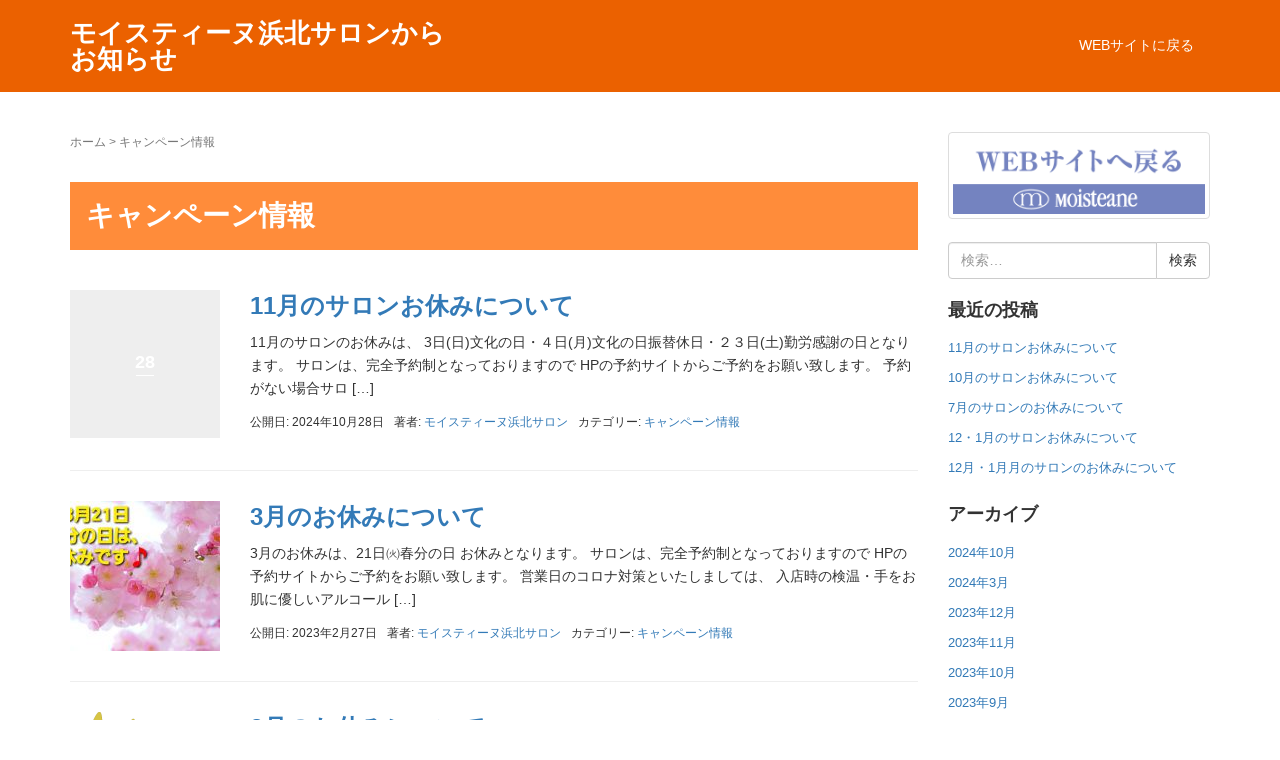

--- FILE ---
content_type: text/html; charset=UTF-8
request_url: https://mois-hm.com/wp/category/infocamp/
body_size: 11532
content:
<!DOCTYPE html>
<html lang="ja">
<head prefix="og: http://ogp.me/ns# fb: http://ogp.me/ns/fb# website: http://ogp.me/ns/website#">
	<meta charset="UTF-8">
	<meta name="viewport" content="width=device-width, initial-scale=1.0, maximum-scale=1.0, user-scalable=0" />
	<link rel="pingback" href="https://mois-hm.com/wp/xmlrpc.php" />
	<!--[if lt IE 9]>
	<script src="https://mois-hm.com/wp/wp-content/themes/habakiri/habakiri/js/html5shiv.min.js"></script>
	<![endif]-->
	<title>キャンペーン情報 &#8211; モイスティーヌ浜北サロンからお知らせ</title>
<meta name='robots' content='noindex, nofollow' />
<link rel="alternate" type="application/rss+xml" title="モイスティーヌ浜北サロンからお知らせ &raquo; フィード" href="https://mois-hm.com/wp/feed/" />
<link rel="alternate" type="application/rss+xml" title="モイスティーヌ浜北サロンからお知らせ &raquo; コメントフィード" href="https://mois-hm.com/wp/comments/feed/" />
<link rel="alternate" type="application/rss+xml" title="モイスティーヌ浜北サロンからお知らせ &raquo; キャンペーン情報 カテゴリーのフィード" href="https://mois-hm.com/wp/category/infocamp/feed/" />
<script type="text/javascript">
/* <![CDATA[ */
window._wpemojiSettings = {"baseUrl":"https:\/\/s.w.org\/images\/core\/emoji\/15.0.3\/72x72\/","ext":".png","svgUrl":"https:\/\/s.w.org\/images\/core\/emoji\/15.0.3\/svg\/","svgExt":".svg","source":{"concatemoji":"https:\/\/mois-hm.com\/wp\/wp-includes\/js\/wp-emoji-release.min.js?ver=6.6.4"}};
/*! This file is auto-generated */
!function(i,n){var o,s,e;function c(e){try{var t={supportTests:e,timestamp:(new Date).valueOf()};sessionStorage.setItem(o,JSON.stringify(t))}catch(e){}}function p(e,t,n){e.clearRect(0,0,e.canvas.width,e.canvas.height),e.fillText(t,0,0);var t=new Uint32Array(e.getImageData(0,0,e.canvas.width,e.canvas.height).data),r=(e.clearRect(0,0,e.canvas.width,e.canvas.height),e.fillText(n,0,0),new Uint32Array(e.getImageData(0,0,e.canvas.width,e.canvas.height).data));return t.every(function(e,t){return e===r[t]})}function u(e,t,n){switch(t){case"flag":return n(e,"\ud83c\udff3\ufe0f\u200d\u26a7\ufe0f","\ud83c\udff3\ufe0f\u200b\u26a7\ufe0f")?!1:!n(e,"\ud83c\uddfa\ud83c\uddf3","\ud83c\uddfa\u200b\ud83c\uddf3")&&!n(e,"\ud83c\udff4\udb40\udc67\udb40\udc62\udb40\udc65\udb40\udc6e\udb40\udc67\udb40\udc7f","\ud83c\udff4\u200b\udb40\udc67\u200b\udb40\udc62\u200b\udb40\udc65\u200b\udb40\udc6e\u200b\udb40\udc67\u200b\udb40\udc7f");case"emoji":return!n(e,"\ud83d\udc26\u200d\u2b1b","\ud83d\udc26\u200b\u2b1b")}return!1}function f(e,t,n){var r="undefined"!=typeof WorkerGlobalScope&&self instanceof WorkerGlobalScope?new OffscreenCanvas(300,150):i.createElement("canvas"),a=r.getContext("2d",{willReadFrequently:!0}),o=(a.textBaseline="top",a.font="600 32px Arial",{});return e.forEach(function(e){o[e]=t(a,e,n)}),o}function t(e){var t=i.createElement("script");t.src=e,t.defer=!0,i.head.appendChild(t)}"undefined"!=typeof Promise&&(o="wpEmojiSettingsSupports",s=["flag","emoji"],n.supports={everything:!0,everythingExceptFlag:!0},e=new Promise(function(e){i.addEventListener("DOMContentLoaded",e,{once:!0})}),new Promise(function(t){var n=function(){try{var e=JSON.parse(sessionStorage.getItem(o));if("object"==typeof e&&"number"==typeof e.timestamp&&(new Date).valueOf()<e.timestamp+604800&&"object"==typeof e.supportTests)return e.supportTests}catch(e){}return null}();if(!n){if("undefined"!=typeof Worker&&"undefined"!=typeof OffscreenCanvas&&"undefined"!=typeof URL&&URL.createObjectURL&&"undefined"!=typeof Blob)try{var e="postMessage("+f.toString()+"("+[JSON.stringify(s),u.toString(),p.toString()].join(",")+"));",r=new Blob([e],{type:"text/javascript"}),a=new Worker(URL.createObjectURL(r),{name:"wpTestEmojiSupports"});return void(a.onmessage=function(e){c(n=e.data),a.terminate(),t(n)})}catch(e){}c(n=f(s,u,p))}t(n)}).then(function(e){for(var t in e)n.supports[t]=e[t],n.supports.everything=n.supports.everything&&n.supports[t],"flag"!==t&&(n.supports.everythingExceptFlag=n.supports.everythingExceptFlag&&n.supports[t]);n.supports.everythingExceptFlag=n.supports.everythingExceptFlag&&!n.supports.flag,n.DOMReady=!1,n.readyCallback=function(){n.DOMReady=!0}}).then(function(){return e}).then(function(){var e;n.supports.everything||(n.readyCallback(),(e=n.source||{}).concatemoji?t(e.concatemoji):e.wpemoji&&e.twemoji&&(t(e.twemoji),t(e.wpemoji)))}))}((window,document),window._wpemojiSettings);
/* ]]> */
</script>
<style id='wp-emoji-styles-inline-css' type='text/css'>

	img.wp-smiley, img.emoji {
		display: inline !important;
		border: none !important;
		box-shadow: none !important;
		height: 1em !important;
		width: 1em !important;
		margin: 0 0.07em !important;
		vertical-align: -0.1em !important;
		background: none !important;
		padding: 0 !important;
	}
</style>
<link rel='stylesheet' id='wp-block-library-css' href='https://mois-hm.com/wp/wp-includes/css/dist/block-library/style.min.css?ver=6.6.4' type='text/css' media='all' />
<style id='classic-theme-styles-inline-css' type='text/css'>
/*! This file is auto-generated */
.wp-block-button__link{color:#fff;background-color:#32373c;border-radius:9999px;box-shadow:none;text-decoration:none;padding:calc(.667em + 2px) calc(1.333em + 2px);font-size:1.125em}.wp-block-file__button{background:#32373c;color:#fff;text-decoration:none}
</style>
<style id='global-styles-inline-css' type='text/css'>
:root{--wp--preset--aspect-ratio--square: 1;--wp--preset--aspect-ratio--4-3: 4/3;--wp--preset--aspect-ratio--3-4: 3/4;--wp--preset--aspect-ratio--3-2: 3/2;--wp--preset--aspect-ratio--2-3: 2/3;--wp--preset--aspect-ratio--16-9: 16/9;--wp--preset--aspect-ratio--9-16: 9/16;--wp--preset--color--black: #000000;--wp--preset--color--cyan-bluish-gray: #abb8c3;--wp--preset--color--white: #ffffff;--wp--preset--color--pale-pink: #f78da7;--wp--preset--color--vivid-red: #cf2e2e;--wp--preset--color--luminous-vivid-orange: #ff6900;--wp--preset--color--luminous-vivid-amber: #fcb900;--wp--preset--color--light-green-cyan: #7bdcb5;--wp--preset--color--vivid-green-cyan: #00d084;--wp--preset--color--pale-cyan-blue: #8ed1fc;--wp--preset--color--vivid-cyan-blue: #0693e3;--wp--preset--color--vivid-purple: #9b51e0;--wp--preset--gradient--vivid-cyan-blue-to-vivid-purple: linear-gradient(135deg,rgba(6,147,227,1) 0%,rgb(155,81,224) 100%);--wp--preset--gradient--light-green-cyan-to-vivid-green-cyan: linear-gradient(135deg,rgb(122,220,180) 0%,rgb(0,208,130) 100%);--wp--preset--gradient--luminous-vivid-amber-to-luminous-vivid-orange: linear-gradient(135deg,rgba(252,185,0,1) 0%,rgba(255,105,0,1) 100%);--wp--preset--gradient--luminous-vivid-orange-to-vivid-red: linear-gradient(135deg,rgba(255,105,0,1) 0%,rgb(207,46,46) 100%);--wp--preset--gradient--very-light-gray-to-cyan-bluish-gray: linear-gradient(135deg,rgb(238,238,238) 0%,rgb(169,184,195) 100%);--wp--preset--gradient--cool-to-warm-spectrum: linear-gradient(135deg,rgb(74,234,220) 0%,rgb(151,120,209) 20%,rgb(207,42,186) 40%,rgb(238,44,130) 60%,rgb(251,105,98) 80%,rgb(254,248,76) 100%);--wp--preset--gradient--blush-light-purple: linear-gradient(135deg,rgb(255,206,236) 0%,rgb(152,150,240) 100%);--wp--preset--gradient--blush-bordeaux: linear-gradient(135deg,rgb(254,205,165) 0%,rgb(254,45,45) 50%,rgb(107,0,62) 100%);--wp--preset--gradient--luminous-dusk: linear-gradient(135deg,rgb(255,203,112) 0%,rgb(199,81,192) 50%,rgb(65,88,208) 100%);--wp--preset--gradient--pale-ocean: linear-gradient(135deg,rgb(255,245,203) 0%,rgb(182,227,212) 50%,rgb(51,167,181) 100%);--wp--preset--gradient--electric-grass: linear-gradient(135deg,rgb(202,248,128) 0%,rgb(113,206,126) 100%);--wp--preset--gradient--midnight: linear-gradient(135deg,rgb(2,3,129) 0%,rgb(40,116,252) 100%);--wp--preset--font-size--small: 13px;--wp--preset--font-size--medium: 20px;--wp--preset--font-size--large: 36px;--wp--preset--font-size--x-large: 42px;--wp--preset--spacing--20: 0.44rem;--wp--preset--spacing--30: 0.67rem;--wp--preset--spacing--40: 1rem;--wp--preset--spacing--50: 1.5rem;--wp--preset--spacing--60: 2.25rem;--wp--preset--spacing--70: 3.38rem;--wp--preset--spacing--80: 5.06rem;--wp--preset--shadow--natural: 6px 6px 9px rgba(0, 0, 0, 0.2);--wp--preset--shadow--deep: 12px 12px 50px rgba(0, 0, 0, 0.4);--wp--preset--shadow--sharp: 6px 6px 0px rgba(0, 0, 0, 0.2);--wp--preset--shadow--outlined: 6px 6px 0px -3px rgba(255, 255, 255, 1), 6px 6px rgba(0, 0, 0, 1);--wp--preset--shadow--crisp: 6px 6px 0px rgba(0, 0, 0, 1);}:where(.is-layout-flex){gap: 0.5em;}:where(.is-layout-grid){gap: 0.5em;}body .is-layout-flex{display: flex;}.is-layout-flex{flex-wrap: wrap;align-items: center;}.is-layout-flex > :is(*, div){margin: 0;}body .is-layout-grid{display: grid;}.is-layout-grid > :is(*, div){margin: 0;}:where(.wp-block-columns.is-layout-flex){gap: 2em;}:where(.wp-block-columns.is-layout-grid){gap: 2em;}:where(.wp-block-post-template.is-layout-flex){gap: 1.25em;}:where(.wp-block-post-template.is-layout-grid){gap: 1.25em;}.has-black-color{color: var(--wp--preset--color--black) !important;}.has-cyan-bluish-gray-color{color: var(--wp--preset--color--cyan-bluish-gray) !important;}.has-white-color{color: var(--wp--preset--color--white) !important;}.has-pale-pink-color{color: var(--wp--preset--color--pale-pink) !important;}.has-vivid-red-color{color: var(--wp--preset--color--vivid-red) !important;}.has-luminous-vivid-orange-color{color: var(--wp--preset--color--luminous-vivid-orange) !important;}.has-luminous-vivid-amber-color{color: var(--wp--preset--color--luminous-vivid-amber) !important;}.has-light-green-cyan-color{color: var(--wp--preset--color--light-green-cyan) !important;}.has-vivid-green-cyan-color{color: var(--wp--preset--color--vivid-green-cyan) !important;}.has-pale-cyan-blue-color{color: var(--wp--preset--color--pale-cyan-blue) !important;}.has-vivid-cyan-blue-color{color: var(--wp--preset--color--vivid-cyan-blue) !important;}.has-vivid-purple-color{color: var(--wp--preset--color--vivid-purple) !important;}.has-black-background-color{background-color: var(--wp--preset--color--black) !important;}.has-cyan-bluish-gray-background-color{background-color: var(--wp--preset--color--cyan-bluish-gray) !important;}.has-white-background-color{background-color: var(--wp--preset--color--white) !important;}.has-pale-pink-background-color{background-color: var(--wp--preset--color--pale-pink) !important;}.has-vivid-red-background-color{background-color: var(--wp--preset--color--vivid-red) !important;}.has-luminous-vivid-orange-background-color{background-color: var(--wp--preset--color--luminous-vivid-orange) !important;}.has-luminous-vivid-amber-background-color{background-color: var(--wp--preset--color--luminous-vivid-amber) !important;}.has-light-green-cyan-background-color{background-color: var(--wp--preset--color--light-green-cyan) !important;}.has-vivid-green-cyan-background-color{background-color: var(--wp--preset--color--vivid-green-cyan) !important;}.has-pale-cyan-blue-background-color{background-color: var(--wp--preset--color--pale-cyan-blue) !important;}.has-vivid-cyan-blue-background-color{background-color: var(--wp--preset--color--vivid-cyan-blue) !important;}.has-vivid-purple-background-color{background-color: var(--wp--preset--color--vivid-purple) !important;}.has-black-border-color{border-color: var(--wp--preset--color--black) !important;}.has-cyan-bluish-gray-border-color{border-color: var(--wp--preset--color--cyan-bluish-gray) !important;}.has-white-border-color{border-color: var(--wp--preset--color--white) !important;}.has-pale-pink-border-color{border-color: var(--wp--preset--color--pale-pink) !important;}.has-vivid-red-border-color{border-color: var(--wp--preset--color--vivid-red) !important;}.has-luminous-vivid-orange-border-color{border-color: var(--wp--preset--color--luminous-vivid-orange) !important;}.has-luminous-vivid-amber-border-color{border-color: var(--wp--preset--color--luminous-vivid-amber) !important;}.has-light-green-cyan-border-color{border-color: var(--wp--preset--color--light-green-cyan) !important;}.has-vivid-green-cyan-border-color{border-color: var(--wp--preset--color--vivid-green-cyan) !important;}.has-pale-cyan-blue-border-color{border-color: var(--wp--preset--color--pale-cyan-blue) !important;}.has-vivid-cyan-blue-border-color{border-color: var(--wp--preset--color--vivid-cyan-blue) !important;}.has-vivid-purple-border-color{border-color: var(--wp--preset--color--vivid-purple) !important;}.has-vivid-cyan-blue-to-vivid-purple-gradient-background{background: var(--wp--preset--gradient--vivid-cyan-blue-to-vivid-purple) !important;}.has-light-green-cyan-to-vivid-green-cyan-gradient-background{background: var(--wp--preset--gradient--light-green-cyan-to-vivid-green-cyan) !important;}.has-luminous-vivid-amber-to-luminous-vivid-orange-gradient-background{background: var(--wp--preset--gradient--luminous-vivid-amber-to-luminous-vivid-orange) !important;}.has-luminous-vivid-orange-to-vivid-red-gradient-background{background: var(--wp--preset--gradient--luminous-vivid-orange-to-vivid-red) !important;}.has-very-light-gray-to-cyan-bluish-gray-gradient-background{background: var(--wp--preset--gradient--very-light-gray-to-cyan-bluish-gray) !important;}.has-cool-to-warm-spectrum-gradient-background{background: var(--wp--preset--gradient--cool-to-warm-spectrum) !important;}.has-blush-light-purple-gradient-background{background: var(--wp--preset--gradient--blush-light-purple) !important;}.has-blush-bordeaux-gradient-background{background: var(--wp--preset--gradient--blush-bordeaux) !important;}.has-luminous-dusk-gradient-background{background: var(--wp--preset--gradient--luminous-dusk) !important;}.has-pale-ocean-gradient-background{background: var(--wp--preset--gradient--pale-ocean) !important;}.has-electric-grass-gradient-background{background: var(--wp--preset--gradient--electric-grass) !important;}.has-midnight-gradient-background{background: var(--wp--preset--gradient--midnight) !important;}.has-small-font-size{font-size: var(--wp--preset--font-size--small) !important;}.has-medium-font-size{font-size: var(--wp--preset--font-size--medium) !important;}.has-large-font-size{font-size: var(--wp--preset--font-size--large) !important;}.has-x-large-font-size{font-size: var(--wp--preset--font-size--x-large) !important;}
:where(.wp-block-post-template.is-layout-flex){gap: 1.25em;}:where(.wp-block-post-template.is-layout-grid){gap: 1.25em;}
:where(.wp-block-columns.is-layout-flex){gap: 2em;}:where(.wp-block-columns.is-layout-grid){gap: 2em;}
:root :where(.wp-block-pullquote){font-size: 1.5em;line-height: 1.6;}
</style>
<link rel='stylesheet' id='habakiri/habakiri-assets-css' href='https://mois-hm.com/wp/wp-content/themes/habakiri/habakiri/css/assets.min.css?ver=2.4.0' type='text/css' media='all' />
<link rel='stylesheet' id='habakiri/habakiri-css' href='https://mois-hm.com/wp/wp-content/themes/habakiri/habakiri/style.min.css?ver=2.4.0' type='text/css' media='all' />
<script type="text/javascript" src="https://mois-hm.com/wp/wp-includes/js/jquery/jquery.min.js?ver=3.7.1" id="jquery-core-js"></script>
<script type="text/javascript" src="https://mois-hm.com/wp/wp-includes/js/jquery/jquery-migrate.min.js?ver=3.4.1" id="jquery-migrate-js"></script>
<link rel="https://api.w.org/" href="https://mois-hm.com/wp/wp-json/" /><link rel="alternate" title="JSON" type="application/json" href="https://mois-hm.com/wp/wp-json/wp/v2/categories/1" /><link rel="EditURI" type="application/rsd+xml" title="RSD" href="https://mois-hm.com/wp/xmlrpc.php?rsd" />
<meta name="generator" content="WordPress 6.6.4" />
<style>a{color:#337ab7}a:focus,a:active,a:hover{color:#337ab7}.site-branding a{color:#ffffff}.responsive-nav a{color:#ffffff;font-size:14px}.responsive-nav a small{color:#777;font-size:10px}.responsive-nav a:hover small,.responsive-nav a:active small,.responsive-nav .current-menu-item small,.responsive-nav .current-menu-ancestor small,.responsive-nav .current-menu-parent small,.responsive-nav .current_page_item small,.responsive-nav .current_page_parent small{color:#777}.responsive-nav .menu>.menu-item>a,.header--transparency.header--fixed--is_scrolled .responsive-nav .menu>.menu-item>a{background-color:transparent;padding:23px 15px}.responsive-nav .menu>.menu-item>a:hover,.responsive-nav .menu>.menu-item>a:active,.responsive-nav .menu>.current-menu-item>a,.responsive-nav .menu>.current-menu-ancestor>a,.responsive-nav .menu>.current-menu-parent>a,.responsive-nav .menu>.current_page_item>a,.responsive-nav .menu>.current_page_parent>a,.header--transparency.header--fixed--is_scrolled .responsive-nav .menu>.menu-item>a:hover,.header--transparency.header--fixed--is_scrolled .responsive-nav .menu>.menu-item>a:active,.header--transparency.header--fixed--is_scrolled .responsive-nav .menu>.current-menu-item>a,.header--transparency.header--fixed--is_scrolled .responsive-nav .menu>.current-menu-ancestor>a,.header--transparency.header--fixed--is_scrolled .responsive-nav .menu>.current-menu-parent>a,.header--transparency.header--fixed--is_scrolled .responsive-nav .menu>.current_page_item>a,.header--transparency.header--fixed--is_scrolled .responsive-nav .menu>.current_page_parent>a{background-color:transparent;color:#ffffff}.responsive-nav .sub-menu a{background-color:#000;color:#777}.responsive-nav .sub-menu a:hover,.responsive-nav .sub-menu a:active,.responsive-nav .sub-menu .current-menu-item a,.responsive-nav .sub-menu .current-menu-ancestor a,.responsive-nav .sub-menu .current-menu-parent a,.responsive-nav .sub-menu .current_page_item a,.responsive-nav .sub-menu .current_page_parent a{background-color:#191919;color:#337ab7}.off-canvas-nav{font-size:14px}.responsive-nav,.header--transparency.header--fixed--is_scrolled .responsive-nav{background-color:transparent}#responsive-btn{background-color:#fff;border-color:#eee;color:#000}#responsive-btn:hover{background-color:#f5f5f5;border-color:#eee;color:#000}.habakiri-slider__transparent-layer{background-color:rgba( 0,0,0, 0.1 )}.page-header{background-color:#222;color:#fff}.pagination>li>a{color:#337ab7}.pagination>li>span{background-color:#337ab7;border-color:#337ab7}.pagination>li>a:focus,.pagination>li>a:hover,.pagination>li>span:focus,.pagination>li>span:hover{color:#337ab7}.header{background-color:#eb6100}.header--transparency.header--fixed--is_scrolled{background-color:#eb6100 !important}.footer{background-color:#eb6100}.footer-widget-area a{color:#ffffff}.footer-widget-area,.footer-widget-area .widget_calendar #wp-calendar caption{color:#ffffff}.footer-widget-area .widget_calendar #wp-calendar,.footer-widget-area .widget_calendar #wp-calendar *{border-color:#ffffff}@media(min-width:992px){.responsive-nav{display:block}.off-canvas-nav,#responsive-btn{display:none !important}.header--2row{padding-bottom:0}.header--2row .header__col,.header--center .header__col{display:block}.header--2row .responsive-nav,.header--center .responsive-nav{margin-right:-1000px;margin-left:-1000px;padding-right:1000px;padding-left:1000px}.header--2row .site-branding,.header--center .site-branding{padding-bottom:0}.header--center .site-branding{text-align:center}}</style>		<style type="text/css" id="wp-custom-css">
			h2.cat_archive_title{
	color: #fff;
	padding: 16px;
	background-color: #ff8c3a;
	margin-bottom: 40px;
}		</style>
		</head>
<body class="archive category category-infocamp category-1 blog-template-archive-right-sidebar">
<div id="container">
		<header id="header" class="header header--default ">
				<div class="container">
			<div class="row header__content">
				<div class="col-xs-10 col-md-4 header__col">
					
<div class="site-branding">
	<h1 class="site-branding__heading">
		<a href="https://mois-hm.com/wp/" rel="home">モイスティーヌ浜北サロンからお知らせ</a>	</h1>
<!-- end .site-branding --></div>
				<!-- end .header__col --></div>
				<div class="col-xs-2 col-md-8 header__col global-nav-wrapper clearfix">
					
<nav class="global-nav js-responsive-nav nav--hide" role="navigation">
	<div class="menu-headmenu-container"><ul id="menu-headmenu" class="menu"><li id="menu-item-7" class="menu-item menu-item-type-custom menu-item-object-custom menu-item-7"><a href="http://mois-hm.com">WEBサイトに戻る</a></li>
</ul></div><!-- end .global-nav --></nav>
					<div id="responsive-btn"></div>
				<!-- end .header__col --></div>
			<!-- end .row --></div>
		<!-- end .container --></div>
			<!-- end #header --></header>
	<div id="contents">
		
<div class="sub-page-contents">
	<div class="container">
	<div class="row">
		<div class="col-md-9">
			<main id="main" role="main">

				<div class="breadcrumbs"><a href="https://mois-hm.com/wp/">ホーム</a> &gt; <strong>キャンペーン情報</strong></div>				<h2 class="cat_archive_title">
	キャンペーン情報</h2>

<article class="article article--archive">
	<div class="entry">
				<div class="entries entries--archive">
							<article class="article article--summary post-1647 post type-post status-publish format-standard hentry category-infocamp">

	
		<div class="entry--has_media entry">
			<div class="entry--has_media__inner">
				<div class="entry--has_media__media">
							<a href="https://mois-hm.com/wp/2024/10/28/11%e6%9c%88%e3%81%ae%e3%82%b5%e3%83%ad%e3%83%b3%e3%81%8a%e4%bc%91%e3%81%bf%e3%81%ab%e3%81%a4%e3%81%84%e3%81%a6-2/" class="entry--has_media__link entry--has_media__link--text">
							<span class="entry--has_media__text">
					28				</span>
					</a>
						<!-- end .entry--has_media__media --></div>
				<div class="entry--has_media__body">
									<h1 class="entry__title entry-title h3"><a href="https://mois-hm.com/wp/2024/10/28/11%e6%9c%88%e3%81%ae%e3%82%b5%e3%83%ad%e3%83%b3%e3%81%8a%e4%bc%91%e3%81%bf%e3%81%ab%e3%81%a4%e3%81%84%e3%81%a6-2/">11月のサロンお休みについて</a></h1>
									<div class="entry__summary">
						<p>11月のサロンのお休みは、 3日(日)文化の日・４日(月)文化の日振替休日・２３日(土)勤労感謝の日となります。 サロンは、完全予約制となっておりますので HPの予約サイトからご予約をお願い致します。 予約がない場合サロ [&hellip;]</p>
					<!-- end .entry__summary --></div>
							<div class="entry-meta">
			<ul class="entry-meta__list">
				<li class="entry-meta__item published"><time datetime="2024-10-28T14:26:09+09:00">公開日: 2024年10月28日</time></li><li class="entry-meta__item updated hidden"><time datetime="2024-10-28T14:29:37+09:00">更新日: 2024年10月28日</time></li><li class="entry-meta__item vCard author">著者: <a href="https://mois-hm.com/wp/author/mois-hm/"><span class="fn">モイスティーヌ浜北サロン</span></a></li><li class="entry-meta__item categories">カテゴリー: <a href="https://mois-hm.com/wp/category/infocamp/">キャンペーン情報</a></li>			</ul>
		<!-- end .entry-meta --></div>
						<!-- end .entry--has_media__body --></div>
			<!-- end .entry--has_media__inner --></div>
		<!-- end .entry--has_media --></div>

	
</article>
							<article class="article article--summary post-1565 post type-post status-publish format-standard has-post-thumbnail hentry category-infocamp">

	
		<div class="entry--has_media entry">
			<div class="entry--has_media__inner">
				<div class="entry--has_media__media">
							<a href="https://mois-hm.com/wp/2023/02/27/3%e6%9c%88%e3%81%ae%e3%81%8a%e4%bc%91%e3%81%bf%e3%81%ab%e3%81%a4%e3%81%84%e3%81%a6/" class="entry--has_media__link">
							<img width="150" height="150" src="https://mois-hm.com/wp/wp-content/uploads/2023/02/20230227_102647-150x150.jpg" class=" wp-post-image" alt="" decoding="async" />					</a>
						<!-- end .entry--has_media__media --></div>
				<div class="entry--has_media__body">
									<h1 class="entry__title entry-title h3"><a href="https://mois-hm.com/wp/2023/02/27/3%e6%9c%88%e3%81%ae%e3%81%8a%e4%bc%91%e3%81%bf%e3%81%ab%e3%81%a4%e3%81%84%e3%81%a6/">3月のお休みについて</a></h1>
									<div class="entry__summary">
						<p>3月のお休みは、21日㈫春分の日 お休みとなります。 サロンは、完全予約制となっておりますので HPの予約サイトからご予約をお願い致します。 営業日のコロナ対策といたしましては、 入店時の検温・手をお肌に優しいアルコール [&hellip;]</p>
					<!-- end .entry__summary --></div>
							<div class="entry-meta">
			<ul class="entry-meta__list">
				<li class="entry-meta__item published"><time datetime="2023-02-27T10:30:56+09:00">公開日: 2023年2月27日</time></li><li class="entry-meta__item updated hidden"><time datetime="2023-02-27T10:33:32+09:00">更新日: 2023年2月27日</time></li><li class="entry-meta__item vCard author">著者: <a href="https://mois-hm.com/wp/author/mois-hm/"><span class="fn">モイスティーヌ浜北サロン</span></a></li><li class="entry-meta__item categories">カテゴリー: <a href="https://mois-hm.com/wp/category/infocamp/">キャンペーン情報</a></li>			</ul>
		<!-- end .entry-meta --></div>
						<!-- end .entry--has_media__body --></div>
			<!-- end .entry--has_media__inner --></div>
		<!-- end .entry--has_media --></div>

	
</article>
							<article class="article article--summary post-1555 post type-post status-publish format-standard has-post-thumbnail hentry category-infocamp">

	
		<div class="entry--has_media entry">
			<div class="entry--has_media__inner">
				<div class="entry--has_media__media">
							<a href="https://mois-hm.com/wp/2023/01/23/1555/" class="entry--has_media__link">
							<img width="150" height="150" src="https://mois-hm.com/wp/wp-content/uploads/2023/01/20230123_145054-150x150.png" class=" wp-post-image" alt="" decoding="async" />					</a>
						<!-- end .entry--has_media__media --></div>
				<div class="entry--has_media__body">
									<h1 class="entry__title entry-title h3"><a href="https://mois-hm.com/wp/2023/01/23/1555/">2月のお休みについて</a></h1>
									<div class="entry__summary">
						<p>2月のお休みは、 11日㈯建国記念の日 23日㈭天皇誕生日は、 お休みとなります。 サロンは、完全予約制となっておりますのでHPの予約サイトからご予約をお願い致します。 営業日のコロナ対策といたしましては、 入店時の検温 [&hellip;]</p>
					<!-- end .entry__summary --></div>
							<div class="entry-meta">
			<ul class="entry-meta__list">
				<li class="entry-meta__item published"><time datetime="2023-01-23T14:45:16+09:00">公開日: 2023年1月23日</time></li><li class="entry-meta__item updated hidden"><time datetime="2023-01-23T14:55:41+09:00">更新日: 2023年1月23日</time></li><li class="entry-meta__item vCard author">著者: <a href="https://mois-hm.com/wp/author/mois-hm/"><span class="fn">モイスティーヌ浜北サロン</span></a></li><li class="entry-meta__item categories">カテゴリー: <a href="https://mois-hm.com/wp/category/infocamp/">キャンペーン情報</a></li>			</ul>
		<!-- end .entry-meta --></div>
						<!-- end .entry--has_media__body --></div>
			<!-- end .entry--has_media__inner --></div>
		<!-- end .entry--has_media --></div>

	
</article>
							<article class="article article--summary post-1547 post type-post status-publish format-standard has-post-thumbnail hentry category-infocamp">

	
		<div class="entry--has_media entry">
			<div class="entry--has_media__inner">
				<div class="entry--has_media__media">
							<a href="https://mois-hm.com/wp/2022/11/20/%e5%b9%b4%e6%9c%ab%e5%b9%b4%e5%a7%8b%e3%81%ae%e3%82%b5%e3%83%ad%e3%83%b3%e3%81%ae%e3%81%8a%e4%bc%91%e3%81%bf%e3%81%ab%e3%81%a4%e3%81%84%e3%81%a6/" class="entry--has_media__link">
							<img width="150" height="150" src="https://mois-hm.com/wp/wp-content/uploads/2022/11/20221107_114806-150x150.jpg" class=" wp-post-image" alt="" decoding="async" />					</a>
						<!-- end .entry--has_media__media --></div>
				<div class="entry--has_media__body">
									<h1 class="entry__title entry-title h3"><a href="https://mois-hm.com/wp/2022/11/20/%e5%b9%b4%e6%9c%ab%e5%b9%b4%e5%a7%8b%e3%81%ae%e3%82%b5%e3%83%ad%e3%83%b3%e3%81%ae%e3%81%8a%e4%bc%91%e3%81%bf%e3%81%ab%e3%81%a4%e3%81%84%e3%81%a6/">年末年始のサロンのお休みについて</a></h1>
									<div class="entry__summary">
						<p>年末年始のお休みは、12月30日から1月5日と8日9日となります。 営業日のコロナ対策といたしましては、 入店時の検温・手をお肌に優しいアルコールで殺菌 サロン内が過密状態にならないよう アフターチェック・水素・脊椎セラ [&hellip;]</p>
					<!-- end .entry__summary --></div>
							<div class="entry-meta">
			<ul class="entry-meta__list">
				<li class="entry-meta__item published"><time datetime="2022-11-20T08:00:49+09:00">公開日: 2022年11月20日</time></li><li class="entry-meta__item updated hidden"><time datetime="2022-12-20T12:42:03+09:00">更新日: 2022年12月20日</time></li><li class="entry-meta__item vCard author">著者: <a href="https://mois-hm.com/wp/author/mois-hm/"><span class="fn">モイスティーヌ浜北サロン</span></a></li><li class="entry-meta__item categories">カテゴリー: <a href="https://mois-hm.com/wp/category/infocamp/">キャンペーン情報</a></li>			</ul>
		<!-- end .entry-meta --></div>
						<!-- end .entry--has_media__body --></div>
			<!-- end .entry--has_media__inner --></div>
		<!-- end .entry--has_media --></div>

	
</article>
							<article class="article article--summary post-1506 post type-post status-publish format-standard has-post-thumbnail hentry category-infocamp tag-148 tag-149">

	
		<div class="entry--has_media entry">
			<div class="entry--has_media__inner">
				<div class="entry--has_media__media">
							<a href="https://mois-hm.com/wp/2022/05/21/%e3%83%a2%e3%82%a4%e3%82%b9%e3%83%86%e3%82%a3%e3%83%bc%e3%83%8c%e3%82%92%e7%9f%a5%e3%82%89%e3%81%aa%e3%81%84%e4%ba%ba%e3%81%af%e5%8f%af%e5%93%80%e3%81%9d%e3%81%86%ef%bc%81%e7%be%8e%e8%82%8c%e3%81%ae/" class="entry--has_media__link">
							<img width="150" height="150" src="https://mois-hm.com/wp/wp-content/uploads/2022/05/A59B6165-B35D-4D23-9E6E-0BE5AC4D3454-150x150.jpeg" class=" wp-post-image" alt="" decoding="async" loading="lazy" />					</a>
						<!-- end .entry--has_media__media --></div>
				<div class="entry--has_media__body">
									<h1 class="entry__title entry-title h3"><a href="https://mois-hm.com/wp/2022/05/21/%e3%83%a2%e3%82%a4%e3%82%b9%e3%83%86%e3%82%a3%e3%83%bc%e3%83%8c%e3%82%92%e7%9f%a5%e3%82%89%e3%81%aa%e3%81%84%e4%ba%ba%e3%81%af%e5%8f%af%e5%93%80%e3%81%9d%e3%81%86%ef%bc%81%e7%be%8e%e8%82%8c%e3%81%ae/">モイスティーヌを知らない人は可哀そう！美肌のバトンを繋ごう</a></h1>
									<div class="entry__summary">
						<p>33年間その特別な美容法が脈々と語り継がれ 美意識の高い方々に受け入れられて　今 沖縄から北海道まで たくさんのご愛用者がいらっしゃいます &nbsp; おはようございます 同窓会で３倍差が出る素肌を作る 彷徨えるコスメ [&hellip;]</p>
					<!-- end .entry__summary --></div>
							<div class="entry-meta">
			<ul class="entry-meta__list">
				<li class="entry-meta__item published"><time datetime="2022-05-21T15:01:27+09:00">公開日: 2022年5月21日</time></li><li class="entry-meta__item updated hidden"><time datetime="2022-05-21T15:15:15+09:00">更新日: 2022年5月21日</time></li><li class="entry-meta__item vCard author">著者: <a href="https://mois-hm.com/wp/author/mois-hm/"><span class="fn">モイスティーヌ浜北サロン</span></a></li><li class="entry-meta__item categories">カテゴリー: <a href="https://mois-hm.com/wp/category/infocamp/">キャンペーン情報</a></li><li class="entry-meta__item tags">タグ: <a href="https://mois-hm.com/wp/tag/%e6%b5%9c%e6%9d%be%e5%b8%82%e3%80%81%e6%b5%9c%e5%8c%97%e5%8c%ba%e3%80%81%e3%83%9b%e3%83%bc%e3%83%a0%e3%82%a8%e3%82%b9%e3%83%86%e3%80%81%e3%83%a1%e3%83%b3%e3%82%ba%e3%82%a8%e3%82%b9%e3%83%86%e3%80%81/" rel="tag">浜松市、浜北区、ホームエステ、メンズエステ、美容垢と繋がりたい、美意識の高い人と繋がりたい、すっぴん、</a>, <a href="https://mois-hm.com/wp/tag/%e7%be%8e%e5%ae%b9%e5%99%a8%e3%80%81%e5%b0%8f%e9%a1%94%e3%82%a8%e3%82%b9%e3%83%86%e3%80%81%e8%8b%a5%e8%bf%94%e3%82%8a/" rel="tag">美容器、小顔エステ、若返り</a></li>			</ul>
		<!-- end .entry-meta --></div>
						<!-- end .entry--has_media__body --></div>
			<!-- end .entry--has_media__inner --></div>
		<!-- end .entry--has_media --></div>

	
</article>
					<!-- end .entries --></div>
					
		<nav class="pagination-wrapper">
	<ul class="pagination">
				<li><span aria-current="page" class="page-numbers current">1</span></li>
				<li><a class="page-numbers" href="https://mois-hm.com/wp/category/infocamp/page/2/">2</a></li>
				<li><a class="page-numbers" href="https://mois-hm.com/wp/category/infocamp/page/3/">3</a></li>
				<li><a class="next page-numbers" href="https://mois-hm.com/wp/category/infocamp/page/2/">&gt;</a></li>
			</ul>
</nav>
	<!-- end .entry --></div>
</article>

			<!-- end #main --></main>
		<!-- end .col-md-9 --></div>
		<div class="col-md-3">
			<aside id="sub">
	<div class="sidebar"><div id="text-2" class="widget sidebar-widget widget_text">			<div class="textwidget"><a href="https://mois-hm.com/"><img src="https://mois-hm.com/wp/wp-content/uploads/2016/01/recimgblog.png" class="thumbnail"></a></div>
		</div><div id="search-2" class="widget sidebar-widget widget_search">

	<form role="search" method="get" class="search-form" action="https://mois-hm.com/wp/">
		<label class="screen-reader-text" for="s">検索:</label>
		<div class="input-group">
			<input type="search" class="form-control" placeholder="検索&hellip;" value="" name="s" title="検索:" />
			<span class="input-group-btn">
				<input type="submit" class="btn btn-default" value="検索" />
			</span>
		</div>
	</form>
</div>
		<div id="recent-posts-2" class="widget sidebar-widget widget_recent_entries">
		<h2 class="sidebar-widget__title h4">最近の投稿</h2>

		<ul>
											<li>
					<a href="https://mois-hm.com/wp/2024/10/28/11%e6%9c%88%e3%81%ae%e3%82%b5%e3%83%ad%e3%83%b3%e3%81%8a%e4%bc%91%e3%81%bf%e3%81%ab%e3%81%a4%e3%81%84%e3%81%a6-2/">11月のサロンお休みについて</a>
									</li>
											<li>
					<a href="https://mois-hm.com/wp/2024/10/01/10%e6%9c%88%e3%81%ae%e3%82%b5%e3%83%ad%e3%83%b3%e3%81%8a%e4%bc%91%e3%81%bf%e3%81%ab%e3%81%a4%e3%81%84%e3%81%a6/">10月のサロンお休みについて</a>
									</li>
											<li>
					<a href="https://mois-hm.com/wp/2024/03/06/dayoff-of-march/">7月のサロンのお休みについて</a>
									</li>
											<li>
					<a href="https://mois-hm.com/wp/2023/12/27/12%e3%83%bb1%e6%9c%88%e3%81%ae%e3%82%b5%e3%83%ad%e3%83%b3%e3%81%8a%e4%bc%91%e3%81%bf%e3%81%ab%e3%81%a4%e3%81%84%e3%81%a6/">12・1月のサロンお休みについて</a>
									</li>
											<li>
					<a href="https://mois-hm.com/wp/2023/11/29/12%e6%9c%88%e3%83%bb1%e6%9c%88%e6%9c%88%e3%81%ae%e3%82%b5%e3%83%ad%e3%83%b3%e3%81%ae%e3%81%8a%e4%bc%91%e3%81%bf%e3%81%ab%e3%81%a4%e3%81%84%e3%81%a6/">12月・1月月のサロンのお休みについて</a>
									</li>
					</ul>

		</div><div id="archives-2" class="widget sidebar-widget widget_archive"><h2 class="sidebar-widget__title h4">アーカイブ</h2>

			<ul>
					<li><a href='https://mois-hm.com/wp/2024/10/'>2024年10月</a></li>
	<li><a href='https://mois-hm.com/wp/2024/03/'>2024年3月</a></li>
	<li><a href='https://mois-hm.com/wp/2023/12/'>2023年12月</a></li>
	<li><a href='https://mois-hm.com/wp/2023/11/'>2023年11月</a></li>
	<li><a href='https://mois-hm.com/wp/2023/10/'>2023年10月</a></li>
	<li><a href='https://mois-hm.com/wp/2023/09/'>2023年9月</a></li>
	<li><a href='https://mois-hm.com/wp/2023/08/'>2023年8月</a></li>
	<li><a href='https://mois-hm.com/wp/2023/07/'>2023年7月</a></li>
	<li><a href='https://mois-hm.com/wp/2023/06/'>2023年6月</a></li>
	<li><a href='https://mois-hm.com/wp/2023/03/'>2023年3月</a></li>
	<li><a href='https://mois-hm.com/wp/2023/02/'>2023年2月</a></li>
	<li><a href='https://mois-hm.com/wp/2023/01/'>2023年1月</a></li>
	<li><a href='https://mois-hm.com/wp/2022/11/'>2022年11月</a></li>
	<li><a href='https://mois-hm.com/wp/2022/10/'>2022年10月</a></li>
	<li><a href='https://mois-hm.com/wp/2022/09/'>2022年9月</a></li>
	<li><a href='https://mois-hm.com/wp/2022/08/'>2022年8月</a></li>
	<li><a href='https://mois-hm.com/wp/2022/07/'>2022年7月</a></li>
	<li><a href='https://mois-hm.com/wp/2022/06/'>2022年6月</a></li>
	<li><a href='https://mois-hm.com/wp/2022/05/'>2022年5月</a></li>
	<li><a href='https://mois-hm.com/wp/2022/04/'>2022年4月</a></li>
	<li><a href='https://mois-hm.com/wp/2022/03/'>2022年3月</a></li>
	<li><a href='https://mois-hm.com/wp/2022/02/'>2022年2月</a></li>
	<li><a href='https://mois-hm.com/wp/2021/12/'>2021年12月</a></li>
	<li><a href='https://mois-hm.com/wp/2021/11/'>2021年11月</a></li>
	<li><a href='https://mois-hm.com/wp/2021/10/'>2021年10月</a></li>
	<li><a href='https://mois-hm.com/wp/2021/09/'>2021年9月</a></li>
	<li><a href='https://mois-hm.com/wp/2021/08/'>2021年8月</a></li>
	<li><a href='https://mois-hm.com/wp/2021/07/'>2021年7月</a></li>
	<li><a href='https://mois-hm.com/wp/2021/06/'>2021年6月</a></li>
	<li><a href='https://mois-hm.com/wp/2021/05/'>2021年5月</a></li>
	<li><a href='https://mois-hm.com/wp/2021/04/'>2021年4月</a></li>
	<li><a href='https://mois-hm.com/wp/2021/03/'>2021年3月</a></li>
	<li><a href='https://mois-hm.com/wp/2021/02/'>2021年2月</a></li>
	<li><a href='https://mois-hm.com/wp/2021/01/'>2021年1月</a></li>
	<li><a href='https://mois-hm.com/wp/2020/12/'>2020年12月</a></li>
	<li><a href='https://mois-hm.com/wp/2020/11/'>2020年11月</a></li>
	<li><a href='https://mois-hm.com/wp/2020/10/'>2020年10月</a></li>
	<li><a href='https://mois-hm.com/wp/2020/09/'>2020年9月</a></li>
	<li><a href='https://mois-hm.com/wp/2020/08/'>2020年8月</a></li>
	<li><a href='https://mois-hm.com/wp/2020/07/'>2020年7月</a></li>
	<li><a href='https://mois-hm.com/wp/2020/06/'>2020年6月</a></li>
	<li><a href='https://mois-hm.com/wp/2020/05/'>2020年5月</a></li>
	<li><a href='https://mois-hm.com/wp/2020/04/'>2020年4月</a></li>
	<li><a href='https://mois-hm.com/wp/2020/03/'>2020年3月</a></li>
	<li><a href='https://mois-hm.com/wp/2020/02/'>2020年2月</a></li>
	<li><a href='https://mois-hm.com/wp/2019/02/'>2019年2月</a></li>
	<li><a href='https://mois-hm.com/wp/2019/01/'>2019年1月</a></li>
	<li><a href='https://mois-hm.com/wp/2018/04/'>2018年4月</a></li>
	<li><a href='https://mois-hm.com/wp/2018/03/'>2018年3月</a></li>
	<li><a href='https://mois-hm.com/wp/2018/02/'>2018年2月</a></li>
	<li><a href='https://mois-hm.com/wp/2018/01/'>2018年1月</a></li>
	<li><a href='https://mois-hm.com/wp/2017/12/'>2017年12月</a></li>
	<li><a href='https://mois-hm.com/wp/2017/09/'>2017年9月</a></li>
	<li><a href='https://mois-hm.com/wp/2017/08/'>2017年8月</a></li>
	<li><a href='https://mois-hm.com/wp/2017/07/'>2017年7月</a></li>
	<li><a href='https://mois-hm.com/wp/2017/06/'>2017年6月</a></li>
	<li><a href='https://mois-hm.com/wp/2017/05/'>2017年5月</a></li>
	<li><a href='https://mois-hm.com/wp/2017/04/'>2017年4月</a></li>
	<li><a href='https://mois-hm.com/wp/2017/03/'>2017年3月</a></li>
	<li><a href='https://mois-hm.com/wp/2017/02/'>2017年2月</a></li>
	<li><a href='https://mois-hm.com/wp/2017/01/'>2017年1月</a></li>
	<li><a href='https://mois-hm.com/wp/2016/12/'>2016年12月</a></li>
	<li><a href='https://mois-hm.com/wp/2016/11/'>2016年11月</a></li>
	<li><a href='https://mois-hm.com/wp/2016/09/'>2016年9月</a></li>
	<li><a href='https://mois-hm.com/wp/2016/08/'>2016年8月</a></li>
	<li><a href='https://mois-hm.com/wp/2016/07/'>2016年7月</a></li>
			</ul>

			</div><div id="categories-2" class="widget sidebar-widget widget_categories"><h2 class="sidebar-widget__title h4">カテゴリー</h2>

			<ul>
					<li class="cat-item cat-item-4"><a href="https://mois-hm.com/wp/category/infotempo/">お店からのお知らせ</a>
</li>
	<li class="cat-item cat-item-1 current-cat"><a aria-current="page" href="https://mois-hm.com/wp/category/infocamp/">キャンペーン情報</a>
</li>
	<li class="cat-item cat-item-7"><a href="https://mois-hm.com/wp/category/infovoice/">お客様の声</a>
</li>
	<li class="cat-item cat-item-8"><a href="https://mois-hm.com/wp/category/infoblog/">店長ブログ</a>
</li>
			</ul>

			</div><div id="tag_cloud-2" class="widget sidebar-widget widget_tag_cloud"><h2 class="sidebar-widget__title h4">タグ</h2>
<div class="tagcloud"><a href="https://mois-hm.com/wp/tag/20%e4%bb%a3%e3%80%8130%e4%bb%a3%e3%80%8140%e4%bb%a3%e3%80%8150%e4%bb%a3%e3%80%8160%e4%bb%a3%e3%80%8170%e4%bb%a3%e3%80%81/" class="tag-cloud-link tag-link-91 tag-link-position-1" style="font-size: 8pt;" aria-label="20代、30代、40代、50代、60代、70代、 (1個の項目)">20代、30代、40代、50代、60代、70代、</a>
<a href="https://mois-hm.com/wp/tag/%e3%82%a8%e3%82%b9%e3%83%86%e3%80%81%e5%90%b9%e3%81%8d%e5%87%ba%e7%89%a9%e3%80%81%e7%9a%ae%e8%86%9a%e7%a7%91%e3%80%81/" class="tag-cloud-link tag-link-40 tag-link-position-2" style="font-size: 19pt;" aria-label="エステ、吹き出物、皮膚科、 (6個の項目)">エステ、吹き出物、皮膚科、</a>
<a href="https://mois-hm.com/wp/tag/%e3%82%a8%e3%82%b9%e3%83%86%e3%80%81%e8%80%81%e5%8c%96%e3%80%81%e6%af%9b%e7%a9%b4/" class="tag-cloud-link tag-link-41 tag-link-position-3" style="font-size: 11.6pt;" aria-label="エステ、老化、毛穴 (2個の項目)">エステ、老化、毛穴</a>
<a href="https://mois-hm.com/wp/tag/%e3%82%a8%e3%82%b9%e3%83%86%e3%82%b5%e3%83%ad%e3%83%b3%e3%80%81/" class="tag-cloud-link tag-link-93 tag-link-position-4" style="font-size: 8pt;" aria-label="エステサロン、 (1個の項目)">エステサロン、</a>
<a href="https://mois-hm.com/wp/tag/%e3%82%a8%e3%82%b9%e3%83%86%e3%82%b5%e3%83%ad%e3%83%b3%e3%80%81%e3%83%9b%e3%83%bc%e3%83%a0%e3%82%a8%e3%82%b9%e3%83%86%e3%80%81%e7%be%8e%e5%ae%b9%e5%a5%bd%e3%81%8d%e3%81%a8%e7%b9%8b%e3%81%8c%e3%82%8a/" class="tag-cloud-link tag-link-127 tag-link-position-5" style="font-size: 11.6pt;" aria-label="エステサロン、ホームエステ、美容好きと繋がりたい、美容器、美顔器、美白、 (2個の項目)">エステサロン、ホームエステ、美容好きと繋がりたい、美容器、美顔器、美白、</a>
<a href="https://mois-hm.com/wp/tag/%e3%82%a8%e3%82%b9%e3%83%86%e3%82%b5%e3%83%ad%e3%83%b3%e3%80%81%e5%b0%8f%e9%a1%94%e3%83%9e%e3%83%83%e3%82%b5%e3%83%bc%e3%82%b8%e3%80%81%e3%83%aa%e3%83%b3%e3%83%91%e3%83%9e%e3%83%83%e3%82%b5%e3%83%bc/" class="tag-cloud-link tag-link-107 tag-link-position-6" style="font-size: 8pt;" aria-label="エステサロン、小顔マッサージ、リンパマッサージ、フェイシャルえすて (1個の項目)">エステサロン、小顔マッサージ、リンパマッサージ、フェイシャルえすて</a>
<a href="https://mois-hm.com/wp/tag/%e3%82%ad%e3%83%a3%e3%83%b3%e3%83%9a%e3%83%bc%e3%83%b3%e3%80%81%e3%82%bb%e3%83%bc%e3%83%ab/" class="tag-cloud-link tag-link-124 tag-link-position-7" style="font-size: 8pt;" aria-label="キャンペーン、セール (1個の項目)">キャンペーン、セール</a>
<a href="https://mois-hm.com/wp/tag/%e3%82%ad%e3%83%a3%e3%83%b3%e3%83%9a%e3%83%bc%e3%83%b3%e3%80%81%e5%ba%83%e5%91%8a%e3%80%81%e5%ae%a3%e4%bc%9d/" class="tag-cloud-link tag-link-123 tag-link-position-8" style="font-size: 8pt;" aria-label="キャンペーン、広告、宣伝 (1個の項目)">キャンペーン、広告、宣伝</a>
<a href="https://mois-hm.com/wp/tag/%e3%82%b9%e3%82%ad%e3%83%b3%e3%82%b1%e3%82%a2%e3%82%a2%e3%82%a4%e3%83%86%e3%83%a0%e3%80%81%e7%be%8e%e6%84%8f%e8%ad%98%e3%80%81%e7%be%8e%e5%ae%b9%e5%9e%a2%e3%80%81%e3%83%a1%e3%83%b3%e3%82%ba%e3%82%b3/" class="tag-cloud-link tag-link-126 tag-link-position-9" style="font-size: 8pt;" aria-label="スキンケアアイテム、美意識、美容垢、メンズコスメ、浜松コスメ、浜北コスメ、 (1個の項目)">スキンケアアイテム、美意識、美容垢、メンズコスメ、浜松コスメ、浜北コスメ、</a>
<a href="https://mois-hm.com/wp/tag/%e3%82%b9%e3%82%ad%e3%83%b3%e3%82%b1%e3%82%a2%e3%83%96%e3%83%a9%e3%83%b3%e3%83%89%e3%80%81%e3%82%b9%e3%82%ad%e3%83%b3%e3%82%b1%e3%82%a2%e3%82%b3%e3%82%b9%e3%83%a1/" class="tag-cloud-link tag-link-125 tag-link-position-10" style="font-size: 8pt;" aria-label="スキンケアブランド、スキンケアコスメ (1個の項目)">スキンケアブランド、スキンケアコスメ</a>
<a href="https://mois-hm.com/wp/tag/%e3%82%bf%e3%83%ab%e3%83%9f%e3%80%81%e3%83%8f%e3%83%aa%e3%80%81%e3%83%92%e3%82%a2%e3%83%ab%e3%83%ad%e3%83%b3%e9%85%b8%e3%80%81%e3%82%b3%e3%83%a9%e3%83%bc%e3%82%b2%e3%83%b3%e3%80%81%e3%82%a8%e3%83%a9/" class="tag-cloud-link tag-link-43 tag-link-position-11" style="font-size: 16pt;" aria-label="タルミ、ハリ、ヒアルロン酸、コラーゲン、エラスチン、針のいらない美容整形、線維芽細胞、マッサージ、 (4個の項目)">タルミ、ハリ、ヒアルロン酸、コラーゲン、エラスチン、針のいらない美容整形、線維芽細胞、マッサージ、</a>
<a href="https://mois-hm.com/wp/tag/%e3%83%8b%e3%82%ad%e3%83%93%e3%80%81%e3%82%b7%e3%83%9f%e3%80%81%e3%82%b7%e3%83%af%e3%80%81%e3%82%bf%e3%83%ab%e3%83%9f%e3%80%81/" class="tag-cloud-link tag-link-59 tag-link-position-12" style="font-size: 8pt;" aria-label="ニキビ、シミ、シワ、タルミ、 (1個の項目)">ニキビ、シミ、シワ、タルミ、</a>
<a href="https://mois-hm.com/wp/tag/%e3%83%8b%e3%82%ad%e3%83%93%e3%80%81%e5%90%b9%e3%81%8d%e5%87%ba%e7%89%a9%e3%80%81%e6%af%9b%e7%a9%b4%e3%80%81/" class="tag-cloud-link tag-link-92 tag-link-position-13" style="font-size: 11.6pt;" aria-label="ニキビ、吹き出物、毛穴、 (2個の項目)">ニキビ、吹き出物、毛穴、</a>
<a href="https://mois-hm.com/wp/tag/%e3%83%8b%e3%82%ad%e3%83%93%e3%80%81%e5%a4%a7%e4%ba%ba%e3%83%8b%e3%82%ad%e3%83%93%e3%80%81%e6%94%b9%e5%96%84%e3%80%81%e8%87%aa%e5%ae%85/" class="tag-cloud-link tag-link-25 tag-link-position-14" style="font-size: 11.6pt;" aria-label="ニキビ、大人ニキビ、改善、自宅 (2個の項目)">ニキビ、大人ニキビ、改善、自宅</a>
<a href="https://mois-hm.com/wp/tag/%e3%83%95%e3%82%a7%e3%82%a4%e3%82%b9%e3%83%a9%e3%82%a4%e3%83%b3%e3%80%81%e7%be%8e%e9%ad%94%e5%a5%b3%e3%80%81%e6%af%9b%e7%a9%b4%e3%80%81/" class="tag-cloud-link tag-link-71 tag-link-position-15" style="font-size: 8pt;" aria-label="フェイスライン、美魔女、毛穴、 (1個の項目)">フェイスライン、美魔女、毛穴、</a>
<a href="https://mois-hm.com/wp/tag/%e3%83%9e%e3%82%b9%e3%82%af%e7%be%8e%e4%ba%ba%e3%80%81%e3%83%9e%e3%82%b9%e3%82%af%e3%81%bb%e3%81%86%e3%82%8c%e3%81%84%e7%b7%9a%e3%80%81%e3%83%9e%e3%82%b9%e3%82%af%e3%80%81/" class="tag-cloud-link tag-link-140 tag-link-position-16" style="font-size: 8pt;" aria-label="マスク美人、マスクほうれい線、マスク、 (1個の項目)">マスク美人、マスクほうれい線、マスク、</a>
<a href="https://mois-hm.com/wp/tag/%e3%83%9e%e3%82%b9%e3%82%af%e8%a9%90%e6%ac%ba%e3%80%81%e7%be%8e%e5%ae%b9%e5%9e%a2%e3%80%81%e4%bf%9d%e6%b9%bf%e3%80%81%e3%83%a1%e3%83%b3%e3%82%ba%e3%82%a8%e3%82%b9%e3%83%86%e3%80%81%e7%be%8e%e5%ae%b9/" class="tag-cloud-link tag-link-139 tag-link-position-17" style="font-size: 14pt;" aria-label="マスク詐欺、美容垢、保湿、メンズエステ、美容器、巣籠エステ、エステ、 (3個の項目)">マスク詐欺、美容垢、保湿、メンズエステ、美容器、巣籠エステ、エステ、</a>
<a href="https://mois-hm.com/wp/tag/%e3%83%a1%e3%82%b9%e3%81%ae%e3%81%84%e3%82%89%e3%81%aa%e3%81%84%e3%80%81%e7%be%8e%e5%ae%b9%e6%95%b4%e5%bd%a2%e3%80%81%e3%82%a8%e3%82%b9%e3%83%86%e3%80%81%e8%b5%a4%e3%81%bf%e3%80%81%e3%82%af%e3%83%ac/" class="tag-cloud-link tag-link-44 tag-link-position-18" style="font-size: 11.6pt;" aria-label="メスのいらない、美容整形、エステ、赤み、クレンジング、天然ヤシ油 (2個の項目)">メスのいらない、美容整形、エステ、赤み、クレンジング、天然ヤシ油</a>
<a href="https://mois-hm.com/wp/tag/%e3%83%a2%e3%82%a4%e3%82%b9%e3%83%86%e3%82%a3%e3%83%bc%e3%83%8c%e3%80%81/" class="tag-cloud-link tag-link-55 tag-link-position-19" style="font-size: 8pt;" aria-label="モイスティーヌ、 (1個の項目)">モイスティーヌ、</a>
<a href="https://mois-hm.com/wp/tag/%e5%90%b9%e3%81%8d%e5%87%ba%e7%89%a9%e3%80%81%e7%9a%ae%e8%86%9a%e7%a7%91%e3%80%81/" class="tag-cloud-link tag-link-42 tag-link-position-20" style="font-size: 11.6pt;" aria-label="吹き出物、皮膚科、 (2個の項目)">吹き出物、皮膚科、</a>
<a href="https://mois-hm.com/wp/tag/%e5%a1%97%e3%82%8a%e6%96%b9/" class="tag-cloud-link tag-link-11 tag-link-position-21" style="font-size: 8pt;" aria-label="塗り方 (1個の項目)">塗り方</a>
<a href="https://mois-hm.com/wp/tag/%e5%a4%a7%e5%a5%bd%e3%81%8d%e3%81%aa%e8%8a%b8%e8%83%bd%e4%ba%ba%e3%81%ae%e8%82%8c%e3%80%81%e8%8a%b8%e8%83%bd%e4%ba%ba%e3%82%a4%e3%83%b3%e3%82%b9%e3%82%bf%e3%82%92%e8%a6%8b%e3%81%a6%e3%80%81%e3%83%a2/" class="tag-cloud-link tag-link-56 tag-link-position-22" style="font-size: 8pt;" aria-label="大好きな芸能人の肌、芸能人インスタを見て、モイスティーヌ (1個の項目)">大好きな芸能人の肌、芸能人インスタを見て、モイスティーヌ</a>
<a href="https://mois-hm.com/wp/tag/%e5%b0%8f%e9%a1%94%e3%80%81%e7%be%8e%e6%84%8f%e8%ad%98%e3%80%81%e7%be%8e%e7%99%bd%e3%82%b1%e3%82%a2%e3%80%81%e3%82%b9%e3%82%ad%e3%83%b3%e3%82%b1%e3%82%a2%e3%80%81%e8%8b%a5%e8%bf%94%e3%82%8a%e3%80%81/" class="tag-cloud-link tag-link-141 tag-link-position-23" style="font-size: 8pt;" aria-label="小顔、美意識、美白ケア、スキンケア、若返り、メンズコスメ (1個の項目)">小顔、美意識、美白ケア、スキンケア、若返り、メンズコスメ</a>
<a href="https://mois-hm.com/wp/tag/%e5%b7%a3%e3%81%94%e3%82%82%e3%82%8a%e3%82%a8%e3%82%b9%e3%83%86%e3%80%81%e3%83%9b%e3%83%bc%e3%83%a0%e3%82%a8%e3%82%b9%e3%83%86%e3%80%81%e3%82%a8%e3%82%b9%e3%83%86%e3%80%81%e3%82%a8%e3%82%b9%e3%83%86/" class="tag-cloud-link tag-link-111 tag-link-position-24" style="font-size: 11.6pt;" aria-label="巣ごもりエステ、ホームエステ、エステ、エステサロン、美意識、美容、美容好きと繋がりたい、美容垢、メンズOK (2個の項目)">巣ごもりエステ、ホームエステ、エステ、エステサロン、美意識、美容、美容好きと繋がりたい、美容垢、メンズOK</a>
<a href="https://mois-hm.com/wp/tag/%e6%97%a5%e7%84%bc%e3%81%91%e3%83%bb/" class="tag-cloud-link tag-link-9 tag-link-position-25" style="font-size: 8pt;" aria-label="日焼け・ (1個の項目)">日焼け・</a>
<a href="https://mois-hm.com/wp/tag/%e6%97%a5%e7%85%a7%e6%99%82%e9%96%93/" class="tag-cloud-link tag-link-22 tag-link-position-26" style="font-size: 8pt;" aria-label="日照時間 (1個の項目)">日照時間</a>
<a href="https://mois-hm.com/wp/tag/%e6%ae%ba%e8%8f%8c/" class="tag-cloud-link tag-link-26 tag-link-position-27" style="font-size: 8pt;" aria-label="殺菌 (1個の項目)">殺菌</a>
<a href="https://mois-hm.com/wp/tag/%e6%af%9b%e7%a9%b4%e3%80%81%e4%bf%9d%e6%b9%bf%e3%80%81%e3%82%af%e3%83%ac%e3%83%b3%e3%82%b8%e3%83%b3%e3%82%b0%e3%80%81/" class="tag-cloud-link tag-link-143 tag-link-position-28" style="font-size: 8pt;" aria-label="毛穴、保湿、クレンジング、 (1個の項目)">毛穴、保湿、クレンジング、</a>
<a href="https://mois-hm.com/wp/tag/%e6%af%9b%e7%a9%b4%e3%81%ae%e3%82%b1%e3%82%a2%e3%80%81%e3%83%96%e3%83%a9%e3%82%a6%e3%83%b3%e3%80%81%e9%ab%ad%e5%89%83%e3%82%8a%e3%80%81%e6%b4%97%e9%a1%94%e3%80%81%e8%87%aa%e5%88%86%e3%82%a8%e3%82%b9/" class="tag-cloud-link tag-link-72 tag-link-position-29" style="font-size: 8pt;" aria-label="毛穴のケア、ブラウン、髭剃り、洗顔、自分エステ、小顔エステ、フェイシャル、フェイスライン、リンパマッサージ、リフトアップ、 (1個の項目)">毛穴のケア、ブラウン、髭剃り、洗顔、自分エステ、小顔エステ、フェイシャル、フェイスライン、リンパマッサージ、リフトアップ、</a>
<a href="https://mois-hm.com/wp/tag/%e6%af%9b%e7%a9%b4%e3%82%b1%e3%82%a2/" class="tag-cloud-link tag-link-110 tag-link-position-30" style="font-size: 8pt;" aria-label="毛穴ケア (1個の項目)">毛穴ケア</a>
<a href="https://mois-hm.com/wp/tag/%e6%b4%97%e9%a1%94/" class="tag-cloud-link tag-link-27 tag-link-position-31" style="font-size: 8pt;" aria-label="洗顔 (1個の項目)">洗顔</a>
<a href="https://mois-hm.com/wp/tag/%e6%b5%9c%e5%8c%97/" class="tag-cloud-link tag-link-24 tag-link-position-32" style="font-size: 22pt;" aria-label="浜北 (9個の項目)">浜北</a>
<a href="https://mois-hm.com/wp/tag/%e6%b5%9c%e5%8c%97%e5%8c%ba%e3%82%b5%e3%83%ad%e3%83%b3%e3%80%81%e6%b5%9c%e6%9d%be%e3%82%b5%e3%83%ad%e3%83%b3%e3%80%81%e3%83%a2%e3%82%a4%e3%82%b9%e3%83%86%e3%82%a3%e3%83%bc%e3%83%8c%e3%80%81/" class="tag-cloud-link tag-link-76 tag-link-position-33" style="font-size: 11.6pt;" aria-label="浜北区サロン、浜松サロン、モイスティーヌ、 (2個の項目)">浜北区サロン、浜松サロン、モイスティーヌ、</a>
<a href="https://mois-hm.com/wp/tag/%e6%b5%9c%e6%9d%be/" class="tag-cloud-link tag-link-23 tag-link-position-34" style="font-size: 22pt;" aria-label="浜松 (9個の項目)">浜松</a>
<a href="https://mois-hm.com/wp/tag/%e6%b5%9c%e6%9d%be%e3%80%81%e6%b5%9c%e5%8c%97/" class="tag-cloud-link tag-link-90 tag-link-position-35" style="font-size: 8pt;" aria-label="浜松、浜北 (1個の項目)">浜松、浜北</a>
<a href="https://mois-hm.com/wp/tag/%e6%b5%9c%e6%9d%be%e3%82%a8%e3%82%b9%e3%83%86%e3%80%81%e6%b5%9c%e5%8c%97%e3%82%a8%e3%82%b9%e3%83%86%e3%80%81%e3%83%8b%e3%82%ad%e3%83%93%e3%82%92%e6%b2%bb%e3%81%97%e3%81%9f%e3%81%84%e3%80%81%e3%82%b7/" class="tag-cloud-link tag-link-108 tag-link-position-36" style="font-size: 11.6pt;" aria-label="浜松エステ、浜北エステ、ニキビを治したい、シワを無くしたい、シミを無くしたい、美白、美白ケア、美白マニア、保湿ケア、エステ、角栓、 (2個の項目)">浜松エステ、浜北エステ、ニキビを治したい、シワを無くしたい、シミを無くしたい、美白、美白ケア、美白マニア、保湿ケア、エステ、角栓、</a>
<a href="https://mois-hm.com/wp/tag/%e6%b5%9c%e6%9d%be%e5%b8%82%e3%80%81%e9%87%9d%e3%81%ae%e3%81%84%e3%82%89%e3%81%aa%e3%81%84%e3%80%81%e7%be%8e%e5%ae%b9%e6%95%b4%e5%bd%a2/" class="tag-cloud-link tag-link-74 tag-link-position-37" style="font-size: 8pt;" aria-label="浜松市、針のいらない、美容整形 (1個の項目)">浜松市、針のいらない、美容整形</a>
<a href="https://mois-hm.com/wp/tag/%e7%94%b7%e3%81%ae%e3%82%a8%e3%82%b9%e3%83%86%e3%80%81%e6%b5%9c%e5%8c%97%e5%8c%ba%e3%80%81%e4%bd%8f%e3%81%bf%e3%82%84%e3%81%99%e3%81%84%e8%a1%97%e6%b5%9c%e6%9d%be%e5%b8%82%e6%b5%9c%e5%8c%97%e5%8c%ba/" class="tag-cloud-link tag-link-73 tag-link-position-38" style="font-size: 8pt;" aria-label="男のエステ、浜北区、住みやすい街浜松市浜北区、 (1個の項目)">男のエステ、浜北区、住みやすい街浜松市浜北区、</a>
<a href="https://mois-hm.com/wp/tag/%e7%9a%ae%e8%86%9a%e7%a7%91%e3%80%81/" class="tag-cloud-link tag-link-94 tag-link-position-39" style="font-size: 8pt;" aria-label="皮膚科、 (1個の項目)">皮膚科、</a>
<a href="https://mois-hm.com/wp/tag/%e7%be%8e%e5%ae%b9%e5%9e%a2%e3%80%81%e3%82%a8%e3%82%a4%e3%82%b8%e3%83%b3%e3%82%b0%e3%82%b1%e3%82%a2%e3%80%81%e7%be%8e%e8%82%8c%e3%80%81%e7%a5%9e%e3%82%af%e3%83%ac%e3%83%b3%e3%82%b8%e3%83%b3%e3%82%b0/" class="tag-cloud-link tag-link-109 tag-link-position-40" style="font-size: 14pt;" aria-label="美容垢、エイジングケア、美肌、神クレンジング、 (3個の項目)">美容垢、エイジングケア、美肌、神クレンジング、</a>
<a href="https://mois-hm.com/wp/tag/%e7%be%8e%e6%84%8f%e8%ad%98%e3%80%81%e7%be%8e%e7%99%bd%e3%82%b1%e3%82%a2%e3%80%81%e3%82%b9%e3%82%ad%e3%83%b3%e3%82%b1%e3%82%a2%e3%80%81%e5%b0%8f%e9%a1%94%e3%82%a8%e3%82%b9%e3%83%86%e3%80%81%e3%83%a1/" class="tag-cloud-link tag-link-142 tag-link-position-41" style="font-size: 8pt;" aria-label="美意識、美白ケア、スキンケア、小顔エステ、メンズコスメ、点描画、 (1個の項目)">美意識、美白ケア、スキンケア、小顔エステ、メンズコスメ、点描画、</a>
<a href="https://mois-hm.com/wp/tag/%e8%87%aa%e5%88%86%e3%82%a8%e3%82%b9%e3%83%86%e3%80%81%e3%82%a8%e3%82%b9%e3%83%86%e3%82%b5%e3%83%ad%e3%83%b3%e3%80%81%e3%83%8b%e3%82%ad%e3%83%93%e3%80%81%e3%82%b7%e3%83%9f%e3%80%81%e3%82%b7%e3%83%af/" class="tag-cloud-link tag-link-57 tag-link-position-42" style="font-size: 8pt;" aria-label="自分エステ、エステサロン、ニキビ、シミ、シワ、モイスティーヌ、エステサロン、老化、紫外線 (1個の項目)">自分エステ、エステサロン、ニキビ、シミ、シワ、モイスティーヌ、エステサロン、老化、紫外線</a>
<a href="https://mois-hm.com/wp/tag/%e8%87%aa%e5%88%86%e3%82%a8%e3%82%b9%e3%83%86%e3%80%81%e3%82%a8%e3%82%b9%e3%83%86%e3%82%b5%e3%83%ad%e3%83%b3%e3%80%81%e6%b5%9c%e6%9d%be%e6%b5%9c%e5%8c%97%e3%80%81%e3%82%b3%e3%83%ad%e3%83%8a%e3%80%81/" class="tag-cloud-link tag-link-58 tag-link-position-43" style="font-size: 8pt;" aria-label="自分エステ、エステサロン、浜松浜北、コロナ、乾燥、にき (1個の項目)">自分エステ、エステサロン、浜松浜北、コロナ、乾燥、にき</a>
<a href="https://mois-hm.com/wp/tag/%e8%8a%b1%e7%b2%89%e7%97%87%e3%80%81%e7%97%92%e3%81%84%e3%80%81%e3%82%b5%e3%83%ad%e3%83%b3%e3%80%81%e3%82%a8%e3%82%b9%e3%83%86%e3%80%81%e3%83%9b%e3%83%bc%e3%83%a0%e3%82%a8%e3%82%b9%e3%83%86%e3%80%81/" class="tag-cloud-link tag-link-39 tag-link-position-44" style="font-size: 8pt;" aria-label="花粉症、痒い、サロン、エステ、ホームエステ、春先、花粉症、眼科、耳鼻科、 (1個の項目)">花粉症、痒い、サロン、エステ、ホームエステ、春先、花粉症、眼科、耳鼻科、</a>
<a href="https://mois-hm.com/wp/tag/%ef%bd%95%ef%bd%96/" class="tag-cloud-link tag-link-10 tag-link-position-45" style="font-size: 8pt;" aria-label="ＵＶ (1個の項目)">ＵＶ</a></div>
</div></div><!-- #sub --></aside>
		<!-- end .col-md-3 --></div>
	<!-- end .row --></div>
<!-- end .container --></div>
<!-- end .sub-page-contents --></div>

			<!-- end #contents --></div>
	<footer id="footer" class="footer">
				
		
		
		<div class="copyright">
			<div class="container">
			<!-- Habakiri theme by <a href="http://2inc.org" target="_blank">モンキーレンチ</a>&nbsp;Powered by <a href="http://wordpress.org/" target="_blank">WordPress</a> -->
&copy; mois-hm.com.
			<!-- end .container --></div>
		<!-- end .copyright --></div>
			<!-- end #footer --></footer>
<!-- end #container --></div>
		<script>
		jQuery( function( $ ) {
			$( '.js-responsive-nav' ).responsive_nav( {
				direction: 'right'
			} );
		} );
		</script>
		<script type="text/javascript" src="https://mois-hm.com/wp/wp-content/themes/habakiri/habakiri/js/app.min.js?ver=2.4.0" id="habakiri/habakiri-js"></script>
</body>
</html>
